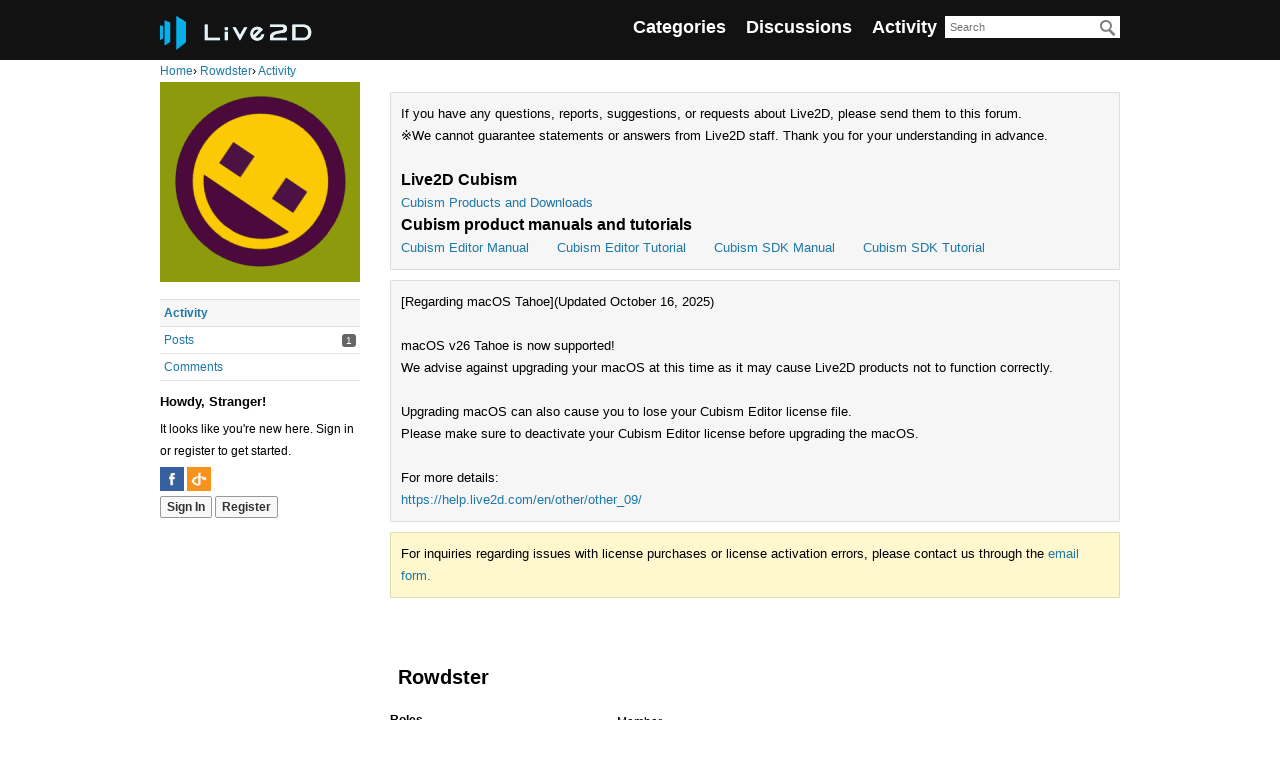

--- FILE ---
content_type: text/css;charset=UTF-8
request_url: https://community.live2d.com/plugin/customcss/community.live2d.com/rev_54_2024-09-05-06-23-48.css?v=6969595c
body_size: -55
content:
#Head {
  background-color: #121212;
}

#Body {
  font-family: "Roboto", "Helvetica Neue", Helvetica, Arial, sans-serif;
  font-size: 12px;
}


table {
  font-family: "Roboto", "Helvetica Neue", Helvetica, Arial, sans-serif;
  font-size: 12px;
}


h1,
h2 {
	padding: 8px 8px;
	font-family: "Roboto", "Helvetica Neue", Helvetica, Arial, sans-serif;
	font-size: 20px;
	font-weight: bold;
	margin-top: 60px;
}
h3 {
  padding: 8px 8px;
  font-family: "Roboto", "Helvetica Neue", Helvetica, Arial, sans-serif;
  font-size: 18px;
  font-weight: bold;
}

.CategoryDescription {
  text-align: justify;
}

.SiteMenu {
  float: right;
}

.SiteMenu a {
  padding: 4px 8px;
  font-family: "Roboto", "Helvetica Neue", Helvetica, Arial, sans-serif;
  font-size: 18px;
  font-weight: bold;
  color: #1EAEE5;
}